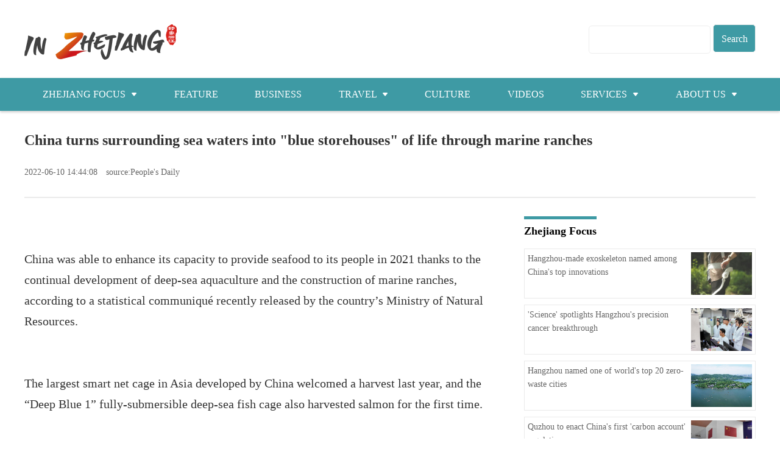

--- FILE ---
content_type: text/html
request_url: http://www.inzhejiang.com/News/202206/t20220610_24357926.shtml
body_size: 7276
content:
<!--2025-10-17 12:13:25--><!DOCTYPE html>
<html lang="zh">
	<head>
		<meta charset="UTF-8" />
		<meta http-equiv="X-UA-Compatible" content="IE=edge" />
		<title>China turns surrounding sea waters into "blue storehouses" of life through marine ranches</title>
		<meta name="keywords" content="" />
		<meta name="description" content="China was able to enhance its capacity to provide seafood to its people." />
		<meta name="viewport" content="width=device-width, initial-scale=1, maximum-scale=1, user-scalable=no" />
		<link rel="stylesheet" href="/material/k1001/css/public.css" />
		<link rel="stylesheet" href="/material/k1001/css/details.css" />
	</head>
	<body>
		<!--2025-10-17 16:53:02--><div class="topbar">
	<div class="box cf">
		<div class="logo">
			<a href="//www.inzhejiang.com.cn/">
				<img src="//www.inzhejiang.com.cn/material/k1001/images/logo.png" alt="ZICC" />
			</a>
		</div>
		<div class="searchBox" style="">
			<a href="javascript:void(0);" class="searchBtnA"><span class="searchIcon sp"></span></a>
			<!--搜索弹出框 begin-->
			<div class="searchPop">
				<form
					action="//so.zjol.com.cn/inzj/"
					id="searchForm"
					name="searchForm"
					method="get"
					target="_blank"
					accept-charset="UTF-8"
					_lpchecked="1"
					class="d-flex"
					role="search"
				>
					<input name="wd" size="10" id="q" type="search" class="wd" aria-label="" placeholder="" autocomplete="off" />
					<input name="Submit" type="submit" class="btn" id="Submit" value="Search" />
					<input name="chnl" type="hidden" id="s" value="19539" />
				</form>
			</div>
			<!--搜索弹出框 end-->
		</div>
	</div>
</div>
<!--【嵌套模板】In Zhejiang:inzhejiangk1001顶部logo和搜索-->
		<!--2025-10-17 12:22:32--><div class="navbar">
	<div class="box cf">
		<!-- 控制menu -->
		<div class="nav-menu">
			<span></span>
			<span></span>
			<span></span>
		</div>

		<!-- 菜单 -->
		<ul class="nav-list">
			<li>
				<a href="//www.inzhejiang.com.cn/News/" target="_blank">
					ZHEJIANG FOCUS
					<div class="carect"></div>
				</a>
				<ul class="menu">
					<li><a href="//www.inzhejiang.com.cn/News/" target="_blank">NEWS</a></li>
					<li><a href="//www.inzhejiang.com.cn/zhejiangToday/" target="_blank">今日浙江</a></li>
				</ul>
			</li>
			<li><a href="//www.inzhejiang.com.cn/ZhejiangFocus/" target="_blank">FEATURE</a></li>
			<li><a href="//www.inzhejiang.com.cn/Business/" target="_blank">BUSINESS</a></li>
			<li>
				<a href="//www.inzhejiang.com.cn/Travel/" target="_blank">
					TRAVEL
					<div class="carect"></div>
				</a>
				<ul class="menu">
					<li><a href="//www.inzhejiang.com.cn/Travel/attractions/" target="_blank">Attractions</a></li>
					<li><a href="//www.inzhejiang.com.cn/Travel/food/" target="_blank">Food</a></li>
					<li><a href="//www.inzhejiang.com.cn/Travel/accomodations/" target="_blank">Accommodations</a></li>
					<li><a href="//www.inzhejiang.com.cn/Travel/shopping/" target="_blank">Shopping</a></li>
				</ul>
			</li>
			<li><a href="//www.inzhejiang.com.cn/Culture/" target="_blank">CULTURE</a></li>
			<li><a href="//www.inzhejiang.com.cn/Multimedia/" target="_blank">VIDEOS</a></li>
			<li>
				<a href="//www.inzhejiang.com.cn/Services/" target="_blank">
					SERVICES
					<div class="carect"></div>
				</a>
				<ul class="menu">
					<li><a href="//www.inzhejiang.com.cn/Services/visas/" target="_blank">Visas</a></li>
					<li><a href="//www.inzhejiang.com.cn/Services/marriage/" target="_blank">Marriage</a></li>
					<li><a href="//www.inzhejiang.com.cn/Services/healthcare/" target="_blank">Healthcare</a></li>
					<li><a href="//www.inzhejiang.com.cn/Services/education/" target="_blank">Education</a></li>
					<li><a href="//www.inzhejiang.com.cn/Services/jobs/" target="_blank">Jobs</a></li>
					<li><a href="//www.inzhejiang.com.cn/Services/traffic/" target="_blank">Traffic</a></li>
					<li><a href="//www.inzhejiang.com.cn/Services/faq/" target="_blank">FAQ</a></li>
				</ul>
			</li>
			<li>
				<a href="//www.inzhejiang.com.cn/About/" target="_blank">
					ABOUT US
					<div class="carect"></div>
				</a>
				<ul class="menu">
					<li><a target="_blank" href="//www.inzhejiang.com.cn/About/overview/">About ZICC</a></li>
					<li><a target="_blank" href="//www.inzhejiang.com.cn/About/cities/">Cities</a></li>
					<li><a target="_blank" href="//www.inzhejiang.com.cn/About/contacts/">Contacts</a></li>
				</ul>
			</li>
		</ul>
	</div>
</div>
<!--【嵌套模板】In Zhejiang:inzhejiangk1001导航-->
		<div class="detailsWrap">
			<div class="box cf">
				<div class="detailsInfo">
					<h2></h2>
					<h1 class="artTitle">China turns surrounding sea waters into "blue storehouses" of life through marine ranches</h1>
					<h3></h3>
					<div class="info">
						<span>2022-06-10  14:44:08</span>
						<span>source:People's Daily</span>
						<span></span>
					</div>
				</div>
				<div class="content cf">
					<div class="left">
						<!--文章内容 start-->
						<div class="artCon">
							<p style="line-height: 2em;"><span style="font-family: &quot;times new roman&quot;; font-size: 20px;"><br></span></p><p style="line-height: 2em;"><span style="font-family: &quot;times new roman&quot;; font-size: 20px;">China was able to enhance its capacity to provide seafood to its people in 2021 thanks to the continual development of deep-sea aquaculture and the construction of marine ranches, according to a statistical communiqué recently released by the country’s Ministry of Natural Resources.</span><br></p><p><br></p><p style="line-height: 2em;"><span style="font-family: &quot;times new roman&quot;; font-size: 20px;">The largest smart net cage in Asia developed by China welcomed a harvest last year, and the “Deep Blue 1” fully-submersible deep-sea fish cage also harvested salmon for the first time.</span></p><p><br></p><p style="line-height: 2em;"><span style="font-family: &quot;times new roman&quot;; font-size: 20px;">Employees are busy working at a state-level marine ranch demonstration zone, where net cages are used for premium fish varieties such as large yellow croakers, in the Xihai’an New Area of Qingdao city, east China’s Shandong Province.</span></p><p><br></p><p style="line-height: 2em;"><span style="font-family: &quot;times new roman&quot;; font-size: 20px;">“We have 280 net cages and only 20 employees at the marine ranch who are responsible for farming 14 million kilograms of fish this year,” said Fan Pengbo, an executive from Luhaifeng Group, the developer of the marine ranch.</span></p><p style="line-height: 2em;"><span style="font-family: &quot;times new roman&quot;; font-size: 20px;"><br></span></p><p style="line-height: 2em;"><span style="font-family: &quot;times new roman&quot;; font-size: 20px;"></span></p><p style="text-align: center; line-height: 2em;"><img src="https://img.inzhejiang.com.cn/News/202510/1912088312105721856_1280px.jpg" width="800px" mediaid="19120691446810992643" /></p><p style="line-height: 2em;"><span style="font-family: &quot;times new roman&quot;; font-size: 20px;"><br></span></p><p style="line-height: 2em;"><span style="font-family: &quot;times new roman&quot;; font-size: 20px;">Marine ranches are created by installing artificial structures that provide spawning grounds and habitats for marine organisms through measures such as releasing fish fry and eco-friendly mariculture in designated sea areas to improve the marine environment and realize the sustainable use of fishery resources, introduced Yang Hongsheng, a researcher from the Institute of Oceanology under the Chinese Academy of Sciences.</span></p><p><br></p><p style="line-height: 2em;"><span style="font-family: &quot;times new roman&quot;; font-size: 20px;">Marine ranching facilities include smart net cages and multifunctional aquaculture platforms, Yang added.</span></p><p><br></p><p style="line-height: 2em;"><span style="font-family: &quot;times new roman&quot;; font-size: 20px;">“The construction of marine ranches is by no means equal to placing artificial reefs and releasing fish fry. Marine ranches aim to provide high-quality, safe and healthy aquatic products while protecting the marine environment and fishery resources,” Yang said.</span></p><p><br></p><p style="line-height: 2em;"><span style="font-family: &quot;times new roman&quot;; font-size: 20px;">China aims to build 200 state-level marine ranch demonstration zones by 2025, according to a plan issued in 2017. The country’s first national standards on marine ranch construction came into effect on June 1 this year.</span></p><p><br></p><p style="line-height: 2em;"><span style="font-family: &quot;times new roman&quot;; font-size: 20px;">At present, China has built 153 state-level marine ranch demonstration zones in the Yellow Sea, the Bohai Sea, the East China Sea and the South China Sea.</span></p><p><br></p><p style="line-height: 2em;"><span style="font-family: &quot;times new roman&quot;; font-size: 20px;">Marine ranches help increase fishermen’s income. A marine ranch called Changjing No. 1, situated near the Daqindao township off the coastal city of Yantai in Shandong Province, has generated much wealth for local fishermen.</span></p><p><br></p><p style="line-height: 2em;"><span style="font-family: &quot;times new roman&quot;; font-size: 20px;">Chen Degang, an executive at the marine ranch, introduced that after the marine ranch’s net cages and aquaculture platforms were put into use, the marine ranch signed contracts with local farmers to purchase fish fry raised by them according to relevant standards, thus realizing win-win results.</span></p><p style="line-height: 2em;"><span style="font-family: &quot;times new roman&quot;; font-size: 20px;">According to Li Chuanqiang, director of the Yantai Municipal Marine Development and Fishery Bureau, marine ranches – which mainly specialize in deep-sea aquaculture – are committed to pursuing win-win cooperation with individual fishermen and driving the development of the fishery industry.</span></p><p><br></p><p style="line-height: 2em;"><span style="font-family: &quot;times new roman&quot;; font-size: 20px;">In Yantai city, some competent marine ranches have guided fishermen to establish cooperatives. So far, there are 300 fishermen’s cooperatives in the city, helping over 20,000 households increase their incomes.</span></p><p><br></p><p style="line-height: 2em;"><span style="font-family: &quot;times new roman&quot;; font-size: 20px;">Besides, marine ranches drive the development of the fishery, leisure, tourism, culture and other sectors. Surveys show that the direct economic benefits generated by a marine ranch hit about 7,000 yuan (about $1,049) per mu (about 0.07 hectares) each year, and each fishing boat can create an additional annual income of 50,000 yuan to 80,000 yuan thanks to leisure activities. Marine ranches have also boosted the development of relevant industries, such as catering, tourism, transport, retailing, handicrafts, and business investment.</span></p><p><br></p><p style="line-height: 2em;"><span style="font-family: &quot;times new roman&quot;; font-size: 20px;">In addition to developing mariculture with a high level of efficiency, marine ranches play an active role in protecting biological resources and improving the ecological environment.</span></p><p><br></p><p style="line-height: 2em;"><span style="font-family: &quot;times new roman&quot;; font-size: 20px;">After the construction and operation of marine ranches in Wudi county, Binzhou city, Shandong Province, the proportion of good quality offshore waters in the county has risen to 88.9 percent, and the number of bird species in the Beikedi island and wetland national nature reserve in the county has increased to 230 from a count of 45 when the reserve was first established.</span></p><p><br></p><p style="line-height: 2em;"><span style="font-family: &quot;times new roman&quot;; font-size: 20px;">The development of marine ranches entails sound marine ecology, while the operation of marine ranches that aim at developing eco-friendly mariculture contributes to the protection of marine ecology, said Zheng Zhenliang, Party chief of Wudi county.</span></p><p><br></p><p><em><span style="font-family: &quot;times new roman&quot;; font-size: 20px;">Editor: Fan Wenwu</span></em></p>
							<div class="news_more_page" style="text-align: center">
								
							</div>
						</div>
						<!--文章内容 end-->
						<div class="tag cf">
							<span id="editor_baidu">
								<b>
									Editor:
									叶珂
								</b>
							</span>
						</div>
					</div>
					<!--2026-01-12 08:25:33--><div class="right">
	<div class="rightTitle"><span>Zhejiang Focus</span></div>
	<ul class="imgslist1">
		
			<li>
				<a href="//www.inzhejiang.com.cn/News/202601/t20260109_31447256.shtml" target="_blank">
					<div class="img">
						<img src="https://img.inzhejiang.com.cn/News/202601/2010508388105064452_1280px.jpg" onerror="this.classList.add('error');" />
					</div>
					<h3>Hangzhou-made exoskeleton named among China&apos;s top innovations</h3>
				</a>
			</li>
		
			<li>
				<a href="//www.inzhejiang.com.cn/News/202601/t20260109_31447255.shtml" target="_blank">
					<div class="img">
						<img src="https://img.inzhejiang.com.cn/News/202601/2010508386813915140_1280px.jpg" onerror="this.classList.add('error');" />
					</div>
					<h3>&apos;Science&apos; spotlights Hangzhou&apos;s precision cancer breakthrough</h3>
				</a>
			</li>
		
			<li>
				<a href="//www.inzhejiang.com.cn/News/202601/t20260109_31445488.shtml" target="_blank">
					<div class="img">
						<img src="https://img.inzhejiang.com.cn/Business/202601/2009782994494861318_1280px.jpg" onerror="this.classList.add('error');" />
					</div>
					<h3>Hangzhou named one of world&apos;s top 20 zero-waste cities</h3>
				</a>
			</li>
		
			<li>
				<a href="//www.inzhejiang.com.cn/News/202601/t20260109_31446123.shtml" target="_blank">
					<div class="img">
						<img src="https://img.inzhejiang.com.cn/Business/202601/2009782994478084098_1280px.jpg" onerror="this.classList.add('error');" />
					</div>
					<h3>Quzhou to enact China&apos;s first &apos;carbon account&apos; regulation</h3>
				</a>
			</li>
		
			<li>
				<a href="//www.inzhejiang.com.cn/News/202601/t20260109_31447259.shtml" target="_blank">
					<div class="img">
						<img src="https://img.inzhejiang.com.cn/News/202601/2009644582454472706_1280px.jpg" onerror="this.classList.add('error');" />
					</div>
					<h3>Children from China, US encounter in music</h3>
				</a>
			</li>
		
	</ul>
	<div class="rightTitle"><span>Videos</span></div>
	<ul class="imgslist2">
		
			<li>
				<a href="//www.inzhejiang.com.cn/Multimedia/202512/t20251217_31403569.shtml" target="_blank">
					<div class="img">
						<img src="https://img.inzhejiang.com.cn/Multimedia/202512/2001214778101248002_1280px.png" onerror="this.classList.add('error');" />
					</div>
					<h3>"Touch Zhejiang·Walk China" Communication Campaign launches in Sichuan</h3>
				</a>
			</li>
		
			<li>
				<a href="//www.inzhejiang.com.cn/Multimedia/202512/t20251217_31403575.shtml" target="_blank">
					<div class="img">
						<img src="https://img.inzhejiang.com.cn/Multimedia/202512/2001214776469663746_1280px.png" onerror="this.classList.add('error');" />
					</div>
					<h3>Sude’s Sichuan panda journey</h3>
				</a>
			</li>
		
			<li>
				<a href="//www.inzhejiang.com.cn/Multimedia/202505/t20250528_31020919.shtml" target="_blank">
					<div class="img">
						<img src="https://img.inzhejiang.com.cn/Multimedia/202510/1927562858082426882_1280px.png" onerror="this.classList.add('error');" />
					</div>
					<h3>Lishui, a highland of green development</h3>
				</a>
			</li>
		
	</ul>
</div>
<!--【嵌套模板】In Zhejiang:inzhejiangk1001文章页右侧栏-->
				</div>
			</div>
		</div>

		<!--2025-10-17 14:48:28--><div class="footbar">
	<div class="top cf">
		<div class="box cf">
			<div class="left">
				<select class="linkSelect" onchange="window.location.href=this.options[this.selectedIndex].value">
					<option value="" selected="selected">LINK</option>
					<option value="http://www.ezhejiang.gov.cn/index.html">中国浙江网</option>
					<option value="http://eng.hangzhou.gov.cn">杭州网</option>
					<option value="https://ningbo.chinadaily.com.cn/">宁波网</option>
					<option value="http://www.ezhejiang.gov.cn/wenzhou/index.html">温州网</option>
					<option value="http://regional.chinadaily.com.cn/huzhou/">湖州网</option>
					<option value="http://www.jiaxing.gov.cn/col/col1591117/index.html">嘉兴网</option>
					<option value="http://www.ezhejiang.gov.cn/shaoxing/">绍兴网</option>
					<option value="http://english.jinhua.gov.cn">金华网</option>
					<option value="http://quzhou.chinadaily.com.cn/">衢州网</option>
					<option value="http://zhoushan.chinadaily.com.cn/">舟山网</option>
					<option value="http://en.zjtz.gov.cn">台州网</option>
					<option value="http://zhejiang.chinadaily.com.cn/lishui/index.html">丽水网</option>
					<option value="http://www.nzmessengers.co.nz/">新西兰信报</option>
					<option value="http://www.redmaplenews.com/">红枫林新闻网</option>
					<option value="http://www.africantimes2005.com/">非洲时报</option>
				</select>
				<div class="followUsBox">
					<h3>Follow us</h3>
					<ul class="followUs cf">
						<li>
							<a href="https://www.facebook.com/inzhejiangchina/" target="_blank">
								<img src="//www.inzhejiang.com.cn/material/k1001/images/facebook.png" alt="facebook" />
							</a>
						</li>
						<li>
							<a href="https://www.instagram.com/inzhejiang/" target="_blank">
								<img src="//www.inzhejiang.com.cn/material/k1001/images/instagram.png" alt="instagram" />
							</a>
						</li>
						<li>
							<a href="https://twitter.com/InZhejiang" target="_blank">
								<img src="//www.inzhejiang.com.cn/material/k1001/images/twitter.png" alt="twitter" />
							</a>
						</li>
						<li>
							<a href="https://youtube.com/@inzhejiang" target="_blank">
								<img src="//www.inzhejiang.com.cn/material/k1001/images/youtube.png" alt="youtube" />
							</a>
						</li>
						<li>
							<a href="https://www.tiktok.com/@inzhejiang" target="_blank">
								<img src="//www.inzhejiang.com.cn/material/k1001/images/tiktok.png" alt="tiktok" />
							</a>
						</li>
					</ul>
				</div>
				<div class="chaoxinwenQRBox">
					<h3>Download our app for more news</h3>
					<div class="qr"><img src="//www.inzhejiang.com.cn/material/k1001/images/chaoxinwenQR.jpg" alt="chaoxinwenQR" /></div>
				</div>
			</div>
			<div class="right">
				<ul class="links links1">
					<li><a href="//inzhejiang.com/" target="_blank">HOME</a></li>
					<li><a href="//www.inzhejiang.com.cn/Travel/" target="_blank">TRAVEL</a></li>
					<li><a href="//www.inzhejiang.com.cn/Travel/attractions/" target="_blank">Attractions</a></li>
					<li><a href="//www.inzhejiang.com.cn/Travel/food/" target="_blank">Food</a></li>
					<li><a href="//www.inzhejiang.com.cn/Travel/accomodations/" target="_blank">Accommodations</a></li>
					<li><a href="//www.inzhejiang.com.cn/Travel/shopping/" target="_blank">Shopping</a></li>
				</ul>
				<ul class="links links2">
					<li><a href="//www.inzhejiang.com.cn/News/" target="_blank">ZHEJIANG FOCUS</a></li>
					<li><a href="//www.inzhejiang.com.cn/Culture/" target="_blank">CULTURE</a></li>
					<li><a href="//www.inzhejiang.com.cn/Culture/history/" target="_blank">History</a></li>
					<li><a href="//www.inzhejiang.com.cn/Culture/art/" target="_blank">Art&Design</a></li>
					<li><a href="//www.inzhejiang.com.cn/Culture/folk/" target="_blank">Folk customs</a></li>
				</ul>
				<ul class="links links3">
					<li><a href="//www.inzhejiang.com.cn/ZhejiangFocus/" target="_blank">FEATURE</a></li>
					<li><a href="//www.inzhejiang.com.cn/Multimedia/" target="_blank">VIDEOS</a></li>
				</ul>
				<ul class="links links4">
					<li><a href="//www.inzhejiang.com.cn/Business/" target="_blank">BUSINESS</a></li>
					<li><a href="//www.inzhejiang.com.cn/Services/" target="_blank">SERVICES</a></li>
					<li><a href="//www.inzhejiang.com.cn/Services/visas/" target="_blank">Visas</a></li>
					<li><a href="//www.inzhejiang.com.cn/Services/marriage/" target="_blank">Marriage</a></li>
					<li><a href="//www.inzhejiang.com.cn/Services/healthcare/" target="_blank">Healthcare</a></li>
					<li><a href="//www.inzhejiang.com.cn/Services/education/" target="_blank">Education</a></li>
					<li><a href="//www.inzhejiang.com.cn/Services/jobs/" target="_blank">Jobs</a></li>
					<li><a href="//www.inzhejiang.com.cn/Services/traffic/" target="_blank">Traffic</a></li>
					<li><a href="//www.inzhejiang.com.cn/Services/faq/" target="_blank">FAQ</a></li>
				</ul>
				<ul class="links links5">
					<li><a href="javascript:void(0);"></a></li>
					<li><a href="//www.inzhejiang.com.cn/About/" target="_blank">ABOUT US</a></li>
					<li><a target="_blank" href="//www.inzhejiang.com.cn/About/overview/">About ZICC</a></li>
					<li><a target="_blank" href="//www.inzhejiang.com.cn/About/cities/">Cities</a></li>
					<li><a target="_blank" href="//www.inzhejiang.com.cn/About/contacts/">Contacts</a></li>
				</ul>
			</div>
		</div>
	</div>
	<div class="bottom cf">
		<div class="box cf">
			<div class="line line2 cf">
				<div class="email">
					<svg
						t="1683618837519"
						class="icon"
						viewBox="0 0 1024 1024"
						version="1.1"
						xmlns="http://www.w3.org/2000/svg"
						p-id="2391"
						width="24"
						height="24"
					>
						<path
							d="M874.666667 181.333333H149.333333c-40.533333 0-74.666667 34.133333-74.666666 74.666667v512c0 40.533333 34.133333 74.666667 74.666666 74.666667h725.333334c40.533333 0 74.666667-34.133333 74.666666-74.666667V256c0-40.533333-34.133333-74.666667-74.666666-74.666667z m-725.333334 64h725.333334c6.4 0 10.666667 4.266667 10.666666 10.666667v25.6L512 516.266667l-373.333333-234.666667V256c0-6.4 4.266667-10.666667 10.666666-10.666667z m725.333334 533.333334H149.333333c-6.4 0-10.666667-4.266667-10.666666-10.666667V356.266667l356.266666 224c4.266667 4.266667 10.666667 4.266667 17.066667 4.266666s12.8-2.133333 17.066667-4.266666l356.266666-224V768c0 6.4-4.266667 10.666667-10.666666 10.666667z"
							fill="#666666"
							p-id="2392"
						></path>
					</svg>
					投诉邮箱：<a href="mailto:guoziguoqi@8531.cn">zicc8531@163.com</a>
				</div>
				<div class="tell">
					<svg
						t="1683618889335"
						class="icon"
						viewBox="0 0 1024 1024"
						version="1.1"
						xmlns="http://www.w3.org/2000/svg"
						p-id="3584"
						width="24"
						height="24"
					>
						<path
							d="M762 564c-68.5 0-130.5 34.5-166.6 91.4-118-14.9-211.2-110.8-222.7-229.3C427 389.5 460 328.5 460 262c0-109.2-88.9-198-198-198-109.2 0-198 88.8-198 198 0 369.3 389.6 698 696.8 698h1.3c109.1-0.3 197.9-89.1 197.9-198 0-109.1-88.8-198-198-198z m-0.1 332h-1.1C485.9 896 128 586.8 128 262c0-72.1 61.9-134 134-134s134 61.9 134 134c0 48.9-22.2 95.3-65.6 117.9l-20.5 11.6 0.5 16.9c3.7 169.3 131.1 306 300.2 313.8h21.1l7.7-17c22-45.6 72.1-77.2 122.6-77.2 72.1 0 134 61.9 134 134 0 71.9-61.9 133.8-134.1 134z"
							p-id="3585"
							fill="#666666"
						></path>
					</svg>
					联系电话：<a href="tel:0571-85311451">0571-85311959</a>
				</div>
			</div>
			<div class="icp">
				<a href="https://beian.miit.gov.cn/#/Integrated/index" target="_blank">浙ICP备20028327号-4</a>
				<a target="_blank" href="http://www.beian.gov.cn/portal/registerSystemInfo?recordcode=33010502011796">
					<img src="//www.inzhejiang.com.cn/material/k1001/images/record.png" />
					浙公网安备33010502011796号
				</a>
			</div>
			<div class="bottomlogo"></div>
		</div>
	</div>
</div>

<script>
	;(function (para) {
		var w = window,
			n = para.name
		w['GetuiData'] = n
		w[n] =
			w[n] ||
			function (a) {
				return function () {
					;(w[n]._q = w[n]._q || []).push([a, arguments])
				}
			}
		var ifs = ['init', 'track', 'autoTrack']
		for (var i = 0; i < ifs.length; i++) {
			w[n][ifs[i]] = w[n].call(null, ifs[i])
		}
		var s = document.createElement('script')
		s.type = 'text/javascript'
		s.async = true
		s.src = para.sdk_url
		var x = document.getElementsByTagName('script')[0]
		w[n].customPara = para
		x.parentNode.insertBefore(s, x)
	})({
		sdk_url: 'https://cdn-getuigw.getui.com/iopsdk/getuidata.min.js',
		name: 'GetuiDataSDK',
		appId: 'D9cH5WHykp8IzZKbxlkMT9',
		server_url: '',
		show_log: true,
	})
	GetuiDataSDK.autoTrack()

	GetuiDataSDK.track('viewChannelInfo', {
		NewsEditionName: 'In Zhejiang',
		NewsEditionNumber: 'D9cH5WHykp8IzZKbxlkMT9',
	})
</script>
<!--【嵌套模板】In Zhejiang:inzhejiangk1001底部-->
		<script type="text/javascript" src="//static.zjol.com.cn/material/public/js/jquery-1.12.4.min.js"></script>
		<script type="text/javascript" src="//static.zjol.com.cn/material/public/js/holder.min.js"></script>
		<script type="text/javascript" src="/material/k1001/js/public.min.js"></script>
		<!--2025-07-16 10:50:31--><div></div><!--【嵌套模板】In Zhejiang:文章页的嵌套保留-->
		
		<div style="display: none"><img src="https://img.inzhejiang.com.cn/News/202510/1912088312105721858_1280px.jpg" id="shareCardImage" /></div>

		<script>
		    GetuiDataSDK.track('newsInfoPv', {
				NewsArticleID: '24357926',
				NewsArticleTitle: "China turns surrounding sea waters into "blue storehouses" of life through marine ranches",
				NewsEditionNumber: '19560',
				NewsEditionName: "ZHEJIANG FOCUS",
				NewsArticleType: '1',
				NewsArticleSource: "People's Daily",
				NewsArticleAuthor: "",
				NewsArticlePubtime: '2022-06-10 14:44:08',
			})
		</script>
		<!--2025-06-12 14:29:22--><script type="text/javascript" src="//res.wx.qq.com/open/js/jweixin-1.6.0.js"></script>
<script type="text/javascript" src="//static.zjol.com.cn/material/public/js/WeixinAPI.min.js"></script>
<div style="display: none">
	<img class="OutLInePics" src="//www.zjol.com.cn/siteres/material/images/inzhejiangv2.jpg" alt="分享缩略图" />
</div>
<!--【嵌套模板】In Zhejiang:inzhejiangk1001微信分享-->
	</body>
</html>


--- FILE ---
content_type: text/css
request_url: http://www.inzhejiang.com/material/k1001/css/public.css
body_size: 2732
content:
*{margin:0 auto;padding:0;outline:none}body{font-family:'Microsoft Yahei','微软雅黑','Tahoma','SimSun';font-size:14px;line-height:26px;color:#333;min-width:300px;_background-image:url(about:blank);_background-attachment:fixed}a{color:#333;text-decoration:none;transition:color .7s}a:hover{color:#ff7d00;transition:color .7s}ul{list-style:none}img{border:none;display:block}h1,h2,h3,h4,h5,h6{font-weight:400}.fl{float:left;_display:inline}.fr{float:right;_display:inline}.cf:after{content:'.';display:block;height:0;clear:both;visibility:hidden}.cf{*zoom:1}.imgDef a:hover img{opacity:.8;filter:alpha(opacity=80);transition:opacity .7}input{font-family:'Microsoft Yahei','微软雅黑','Tahoma','SimSun'}.imgHide{display:block;width:100%;height:100%;overflow:hidden}.imgHide img{width:100%;height:100%}.enlarge a img{transition:transform .5s;-moz-transition:-moz-transform .5s;-webkit-transition:-webkit-transform .5s;-o-transition:-o-transform .5s}.enlarge a:hover img,.enlarge.a:hover img{transform:scale(1.05);-ms-transform:scale(1.05);-moz-transform:scale(1.05);-webkit-transform:scale(1.05);-o-transform:scale(1.05)}img.error{display:inline-block;transform:scale(1);content:'';color:transparent}img.error::before{z-index:1;content:'';position:absolute;left:0;top:0;width:100%;height:100%;background:#fff url('[data-uri]') repeat}.fl{float:left;_display:inline}.fr{float:right;_display:inline}.cf{*zoom:1}.cf:after{content:'.';display:block;height:0;clear:both;visibility:hidden}.clear{height:0;line-height:0;font-size:0;clear:both;overflow:hidden}@media screen and (min-width:320px){html{font-size:16px}}@media screen and (min-width:360px){html{font-size:18px}}@media screen and (min-width:375px){html{font-size:18.75px}}@media screen and (min-width:384px){html{font-size:19.2px}}@media screen and (min-width:412px){html{font-size:20.6px}}@media screen and (min-width:414px){html{font-size:20.7px}}@media screen and (min-width:480px){html{font-size:24px}}@media screen and (min-width:568px){html{font-size:28.4px}}@media screen and (min-width:600px){html{font-size:30px}}@media screen and (min-width:640px){html{font-size:32px}}@media screen and (min-width:667px){html{font-size:33.35px}}@media screen and (min-width:732px){html{font-size:36.6px}}@media screen and (min-width:736px){html{font-size:36.8px}}body{font-family:'Times New Roman',Times,serif}.box{width:1200px}.img{overflow:hidden}.img:hover img{transition:all .2s;transform:scale(1.1)}img.error::before{background:#3e9aa4 url('[data-uri]') repeat}.topbar{padding-top:40px;margin-bottom:30px}.topbar .logo{width:250px;float:left}.topbar .logo img{width:100%;height:auto}.topbar .searchBox{width:300px;height:46px;line-height:46px;float:right}.topbar .searchBox .searchPop{text-align:right}.topbar .searchBox .searchPop .wd{width:200px;font-size:14px;height:46px;line-height:46px;border:1px solid #eee;border-radius:5px;padding:0 10px}.topbar .searchBox .searchPop .btn{width:70px;color:#fff;height:46px;line-height:46px;font-size:16px;background-color:#3e9aa4;border-radius:5px;border:1px solid #eee}.navbar{width:100%;margin-bottom:30px;-webkit-box-sizing:border-box;box-sizing:border-box;-webkit-box-shadow:0 2px 4px #ccc;box-shadow:0 2px 4px #ccc;padding:10px 0;background-color:#3e9aa4}.navbar ::-webkit-scrollbar{display:none}.navbar .nav-list{-webkit-box-sizing:border-box;box-sizing:border-box;display:flex;z-index:9999}.navbar .nav-list>li{position:relative;list-style:none;float:left;text-align:center}.navbar .nav-list>li a{color:#fff;display:inline-block;line-height:32px;padding:1px 15px;margin:0 10px;font-size:16px;border-radius:5px;text-decoration:none}.navbar .nav-list>li .menu{min-width:100%;background-color:#fff;background-color:rgba(255,255,255,0.9);-webkit-box-shadow:0 2px 10px #3e9aa4;box-shadow:0 2px 10px #3e9aa4;position:absolute;border-radius:5px;white-space:nowrap;left:0;height:0;overflow:hidden;-webkit-transition:.2s;transition:.2s;z-index:9999}.navbar .nav-list>li .menu li{padding:5px 10px}.navbar .nav-list>li .menu li a{display:-webkit-box;display:-ms-flexbox;display:flex;margin:0;color:#666}.navbar .nav-list>li .menu li a:hover{color:#3e9aa4}.navbar .nav-list>li:hover .menu{height:auto}.navbar .nav-menu{display:none;z-index:999;cursor:pointer}.navbar .carect{position:relative;width:0;height:0;margin-left:5px;margin-bottom:2px;border-top:6px solid;border-left:5px solid transparent;border-right:5px solid transparent;border-radius:10px;display:inline-block}.footbar{background-color:#f5f5f5;border-top:1px solid #d9d9d9}.footbar .top{border-bottom:1px solid #d9d9d9;margin-bottom:30px}.footbar .top .left{width:350px;height:400px;padding-top:50px;border-right:1px solid #d9d9d9;float:left}.footbar .top .left .linkSelect{width:250px;height:34px;padding:6px 12px;font-size:14px;line-height:24px;color:#555;margin-bottom:20px;background-color:#fff;background-image:none;border:1px solid #ccc;border-radius:4px;-webkit-box-shadow:inset 0 1px 1px rgba(0,0,0,0.075);box-shadow:inset 0 1px 1px rgba(0,0,0,0.075);-webkit-transition:border-color ease-in-out .15s,-webkit-box-shadow ease-in-out .15s;-o-transition:border-color ease-in-out .15s,box-shadow ease-in-out .15s;transition:border-color ease-in-out .15s,box-shadow ease-in-out .15s}.footbar .top .left .followUsBox{margin-bottom:20px}.footbar .top .left .followUsBox h3{line-height:24px;font-size:14px;margin-bottom:10px}.footbar .top .left .followUsBox .followUs li{width:40px;height:40px;float:left}.footbar .top .left .followUsBox .followUs li img{width:100%;height:100%}.footbar .top .left .chaoxinwenQRBox h3{line-height:24px;font-size:14px;margin-bottom:10px}.footbar .top .left .chaoxinwenQRBox .qr{width:140px;height:140px;margin-left:0}.footbar .top .left .chaoxinwenQRBox .qr img{width:100%;height:100%}.footbar .top .right{width:700px;padding-top:50px;float:right}.footbar .top .right .links{width:15%;margin-left:5%;float:left}.footbar .top .right .links li{line-height:40px;font-size:14px}.footbar .top .right .links li a{color:#666;-webkit-tap-highlight-color:rgba(0,0,0,0) !important;text-decoration:none;outline:none}.footbar .top .right .links li:first-child,.footbar .top .right .links li:nth-child(2){font-weight:bold}.footbar .bottom{padding-bottom:50px}.footbar .bottom .bottomlogo{width:100%;height:60px;background-image:url(../images/logo.png);background-position:50% 50%;background-repeat:no-repeat}.footbar .bottom .line{width:420px;line-height:26px;font-size:14px;text-align:center;margin-bottom:10px}.footbar .bottom .line a{color:#666}.footbar .bottom .line.line1{font-weight:bold}.footbar .bottom .line.line2{position:relative;line-height:26px;font-size:14px;vertical-align:baseline}.footbar .bottom .line.line2 svg{position:relative;top:6px;margin-right:5px;color:#b7130a}.footbar .bottom .line.line2 .email{float:left;color:#666}.footbar .bottom .line.line2 .email:hover svg{animation:tada ease-in-out 1s}.footbar .bottom .line.line2 .tell{float:right;color:#666}.footbar .bottom .line.line2 .tell:hover svg{animation:tada ease-in-out 1s}.footbar .bottom .icp{text-align:center;margin-bottom:20px}.footbar .bottom .icp a{color:#666;margin:0 10px}.footbar .bottom .icp a img{display:inline}@media (max-width:1154px){.box{width:980px}.navbar{min-width:980px}.navbar .nav-list>li a{font-size:14px;margin:0 6px}.navbar .nav-list>li .menu li{padding:5px 10px}.footbar{min-width:980px;background-color:#f5f5f5}.footbar .top .left{width:335px;padding-left:20px}.footbar .top .left .linkSelect{width:250px}.footbar .top .right{padding-right:20px;width:580px}}@media (max-width:599px){.box{width:18.75rem}.topbar{height:auto;margin-bottom:.625rem}.topbar .logo{width:6.25rem;height:2.25rem;line-height:2.25rem}.topbar .searchBox{width:12.5rem;height:2.25rem;line-height:2.25rem}.topbar .searchBox .searchPop .wd{width:5rem;font-size:.875rem;height:1.5rem;line-height:1.5rem;padding:0 .625rem}.topbar .searchBox .searchPop .btn{width:3.75rem;color:#fff;height:1.625rem;line-height:1.625rem;font-size:.875rem}.navbar{min-width:auto}.navbar .nav-list{display:block;position:fixed;height:100%;top:0;padding-top:20%;width:100%;background:#fff;left:-120%;padding-left:1.25rem;padding-bottom:3.125rem;-webkit-transition:.2s;transition:.2s;z-index:9999}.navbar .nav-list>li{width:100%;margin:0;overflow:hidden;text-align:left;margin-bottom:.625rem}.navbar .nav-list>li a{width:100%;color:#666;border-radius:0;line-height:1.625rem;font-size:1rem;margin:0}.navbar .nav-list>li a .carect{display:none}.navbar .nav-list>li .menu{height:auto;position:relative;box-shadow:none}.navbar .nav-list>li .menu li{position:relative;text-indent:20px;line-height:16px;padding:0}.navbar .nav-list>li .menu li::after{content:'';position:absolute;left:15px;top:50%;width:6px;height:6px;margin-top:-3px;border-radius:50%;background-color:#333}.navbar .nav-list>li .menu li a{color:#666;font-size:.75rem}.navbar .nav-menu{display:block;float:right;padding:.3125rem .3125rem;position:relative;border:1px solid #fff;border-radius:.3125rem}.navbar .nav-menu span{height:2px;width:25px;display:block;background:#fff;border-radius:10px}.navbar .nav-menu span+span{margin-top:6px}.navbar .open{left:0%;overflow:auto;box-shadow:2px 0 8px #ccc}.navbar .open::after{content:' X ';position:fixed;top:.625rem;right:.625rem;line-height:2.5rem;font-size:1.25rem;font-weight:bold;color:#333}.footbar{min-width:100%;background-color:#f5f5f5;padding:1.25rem 0}.footbar .top .left{width:100%;height:auto;border:none;float:none;margin-bottom:1.25rem;padding-left:0}.footbar .top .left .linkSelect{display:block;width:70%;height:2.125rem;padding:0 .625rem;font-size:1rem;line-height:1.5rem;margin-bottom:1.25rem}.footbar .top .left .followUsBox{text-align:center;margin-bottom:1.25rem}.footbar .top .left .followUsBox h3{line-height:1.5rem;font-size:.875rem;margin-bottom:.625rem}.footbar .top .left .followUsBox .followUs{width:9.375rem}.footbar .top .left .followUsBox .followUs li{width:1.875rem;height:1.875rem}.footbar .top .left .chaoxinwenQRBox{text-align:center}.footbar .top .left .chaoxinwenQRBox h3{line-height:24px;font-size:14px;margin-bottom:10px}.footbar .top .left .chaoxinwenQRBox .qr{width:6.25rem;height:6.25rem;margin-left:auto}.footbar .top .right{display:none}.footbar .bottom{padding-bottom:1.25rem}.footbar .bottom .bottomlogo{height:3.75rem;background-size:50% auto}.footbar .bottom .line{width:100%;line-height:2rem;text-align:center;margin-bottom:1.25rem;padding-bottom:1.25rem;border-bottom:1px dashed #ddd}.footbar .bottom .line.line2 svg{top:.375rem;margin-right:.3125rem}.footbar .bottom .line.line2 .email{float:none}.footbar .bottom .line.line2 .email:hover svg{animation:none}.footbar .bottom .line.line2 .tell{float:none}.footbar .bottom .line.line2 .tell:hover svg{animation:none}.footbar .bottom .icp{text-align:center;margin-bottom:1.25rem;padding-bottom:1.25rem;border-bottom:1px dashed #ddd}.footbar .bottom .icp a{display:block;color:#666;margin:0 .625rem}.footbar .bottom .icp a img{display:inline}}

--- FILE ---
content_type: text/css
request_url: http://www.inzhejiang.com/material/k1001/css/details.css
body_size: 1602
content:
.detailsWrap{width:1200px;margin-bottom:20px}.detailsWrap .detailsInfo{border-bottom:2px solid #eaeaea;margin-bottom:30px}.detailsWrap .detailsInfo .crumb{font-size:14px;line-height:20px;color:#666666 !important;margin-bottom:20px}.detailsWrap .detailsInfo .crumb a{color:#666666 !important;margin-left:5px;margin-right:5px}.detailsWrap .detailsInfo .crumb a:first-child{margin-left:0}.detailsWrap .detailsInfo h2,.detailsWrap .detailsInfo h3{line-height:20px;font-size:16px;text-align:left}.detailsWrap .detailsInfo h2{margin-bottom:10px}.detailsWrap .detailsInfo h3{margin-bottom:25px}.detailsWrap .detailsInfo .artTitle{line-height:36px;font-size:24px;font-weight:bold;margin-bottom:10px}.detailsWrap .detailsInfo .info{height:20px;line-height:20px;font-size:14px;color:#666;margin-bottom:30px}.detailsWrap .detailsInfo .info span{margin-right:10px}.detailsWrap .content{margin-bottom:50px}.detailsWrap .content .left{width:780px;float:left}.detailsWrap .content .left .artCon iframe,.detailsWrap .content .left .artCon video{max-width:780px;max-height:435px;width:780px;height:435px}.detailsWrap .content .left .artCon iframe.vertical-video,.detailsWrap .content .left .artCon video.vertical-video{width:460px !important;height:815px !important;max-width:18.75rem;max-height:32.5rem}.detailsWrap .content .left .artCon p{overflow:hidden;font-size:16px;line-height:28px;margin-bottom:20px;word-wrap:break-word}.detailsWrap .content .left .artCon img{max-width:780px;height:auto;cursor:pointer}.detailsWrap .content .left .artCon .imagenote,.detailsWrap .content .left .artCon span[type='imagenote']{text-align:center;margin-bottom:20px}.detailsWrap .content .left .artSpecial{font-size:16px;height:28px;line-height:28px;margin-bottom:45px}.detailsWrap .content .left .tag{height:20px;line-height:20px;padding-bottom:14px;margin-bottom:80px;font-size:14px;color:#3e9aa4}.detailsWrap .content .left .tag b{height:20px;line-height:20px;font-weight:400}.detailsWrap .content .right{width:380px;float:right}.detailsWrap .content .right .rightTitle{line-height:38px;font-size:18px;font-weight:bold;color:#000;margin-bottom:10px}.detailsWrap .content .right .rightTitle span{display:inline-block;line-height:38px;border-top:5px solid #3e9aa4}.detailsWrap .content .right .imgslist1{margin-bottom:30px}.detailsWrap .content .right .imgslist1 li{border:1px solid #eaeaea;padding:5px;margin-bottom:10px}.detailsWrap .content .right .imgslist1 li:after{content:'.';display:block;height:0;clear:both;visibility:hidden}.detailsWrap .content .right .imgslist1 li .img{width:100px;height:70px;float:right}.detailsWrap .content .right .imgslist1 li .img img{width:100% !important;height:100% !important}.detailsWrap .content .right .imgslist1 li h3{width:260px;line-height:22px;font-size:14px;color:#666;float:left;overflow:hidden;text-overflow:ellipsis;display:-webkit-box;-webkit-box-orient:vertical;-webkit-line-clamp:3;line-clamp:3}.detailsWrap .content .right .imgslist2 li{margin-bottom:20px}.detailsWrap .content .right .imgslist2 li:after{content:'.';display:block;height:0;clear:both;visibility:hidden}.detailsWrap .content .right .imgslist2 li .img{width:135px;height:90px;float:left}.detailsWrap .content .right .imgslist2 li .img img{width:100% !important;height:100% !important}.detailsWrap .content .right .imgslist2 li h3{width:220px;line-height:22px;font-size:14px;color:#666;float:right;overflow:hidden;text-overflow:ellipsis;display:-webkit-box;-webkit-box-orient:vertical;-webkit-line-clamp:4;line-clamp:4}.listWrap{padding-bottom:50px}.listWrap .listTitle{line-height:58px;font-size:38px;font-weight:bold;text-align:center;color:#3e9aa4;padding-top:30px;margin-bottom:20px}.listWrap .listTitle a{color:#3e9aa4}.listWrap .crumb{font-size:14px;line-height:20px;color:#666666 !important;margin-bottom:20px}.listWrap .crumb a{color:#666666 !important;margin-left:5px;margin-right:5px}.listWrap .crumb a:first-child{margin-left:0}.listWrap .imgslist{width:1200px;margin-bottom:30px}.listWrap .imgslist li{width:360px;margin:20px;min-height:310px;float:left}.listWrap .imgslist li .img{width:360px;height:210px;margin-bottom:10px}.listWrap .imgslist li .img img{width:100% !important;height:100% !important}.listWrap .imgslist li h3{font-size:16px;line-height:24px;font-weight:bold;color:#333;margin-bottom:10px;overflow:hidden;text-overflow:ellipsis;display:-webkit-box;-webkit-box-orient:vertical;-webkit-line-clamp:2;line-clamp:2}.listWrap .imgslist li .time{font-size:12px;color:#666}.listWrap .nextpage{text-align:center;margin-bottom:100px}.listWrap .nextpage a{display:inline-block;height:26px;line-height:26px;font-size:16px;margin:0 5px;overflow:hidden}.listWrap .nextpage a.active{font-weight:bold}.listWrap .nextpage a.first{width:20px}.listWrap .nextpage a.first::before{content:'|<<  ';font-size:14px}.listWrap .nextpage a.pre{width:70px}.listWrap .nextpage a.pre::before{content:'Previous  '}.listWrap .nextpage a.next{width:40px}.listWrap .nextpage a.next::before{content:'Next  '}.listWrap .nextpage a.last{width:20px}.listWrap .nextpage a.last::before{content:'>>|  ';font-size:14px}@media (max-width:1154px){.detailsWrap{width:980px}.detailsWrap .content .left{width:640px}.detailsWrap .content .left .artCon iframe,.detailsWrap .content .left .artCon video{max-width:640px;max-height:355px;width:640px;height:355px}.detailsWrap .content .left .artCon img{max-width:640px}.detailsWrap .content .right{width:310px}.detailsWrap .content .right .imgslist1{margin-bottom:30px}.detailsWrap .content .right .imgslist1 li{border:1px solid #eaeaea;padding:5px;margin-bottom:10px}.detailsWrap .content .right .imgslist1 li:after{content:'.';display:block;height:0;clear:both;visibility:hidden}.detailsWrap .content .right .imgslist1 li .img{width:100px;height:70px;float:right}.detailsWrap .content .right .imgslist1 li .img img{width:100% !important;height:100% !important}.detailsWrap .content .right .imgslist1 li h3{width:180px}.detailsWrap .content .right .imgslist2 li h3{width:160px}.listWrap .listTitle{line-height:58px;font-size:32px;font-weight:bold;text-align:center;color:#3e9aa4;padding-top:30px;margin-bottom:20px}.listWrap .listTitle a{color:#3e9aa4}.listWrap .imgslist{width:980px}.listWrap .imgslist li{width:300px;min-height:280px;margin:10px}.listWrap .imgslist li .img{width:300px;height:175px}.listWrap .imgslist li h3{font-size:14px}.listWrap .nextpage{margin-bottom:80px}.listWrap .nextpage a{line-height:24px;font-size:14px}}@media (max-width:599px){.detailsWrap{width:100%}.detailsWrap .detailsInfo .crumb{font-size:.875rem;line-height:1.25rem;margin-bottom:1.25rem}.detailsWrap .detailsInfo .crumb a{margin-left:.3125rem;margin-right:.3125rem}.detailsWrap .detailsInfo h2,.detailsWrap .detailsInfo h3{line-height:1.5rem;font-size:.875rem}.detailsWrap .detailsInfo .artTitle{line-height:1.625rem;font-size:1rem;margin-bottom:.625rem}.detailsWrap .detailsInfo .info{height:1.25rem;line-height:1.25rem;font-size:.75rem;color:#666;margin-bottom:1.875rem}.detailsWrap .detailsInfo .info span{margin-right:.625rem}.detailsWrap .content{margin-bottom:3.125rem}.detailsWrap .content .left{width:100%;float:none}.detailsWrap .content .left .artCon iframe,.detailsWrap .content .left .artCon video{max-width:18.75rem;max-height:10.625rem;width:100% !important}.detailsWrap .content .left .artCon iframe.horizontal-video,.detailsWrap .content .left .artCon video.horizontal-video{width:18.75rem;height:10.625rem}.detailsWrap .content .left .artCon iframe.vertical-video,.detailsWrap .content .left .artCon video.vertical-video{width:18.75rem;height:32.5rem;max-width:18.75rem;max-height:32.5rem}.detailsWrap .content .left .artCon p{font-size:.875rem;line-height:1.5rem;margin-bottom:1.25rem}.detailsWrap .content .left .artCon img{height:auto !important;max-width:18.75rem;margin-bottom:1.25rem}.detailsWrap .content .left .artSpecial{font-size:.875rem;height:1.5rem;line-height:1.5rem;margin-bottom:1.875rem}.detailsWrap .content .left .tag{height:1.25rem;line-height:1.25rem;padding-bottom:.875rem;margin-bottom:3.125rem;font-size:.875rem}.detailsWrap .content .left .tag b{height:1.25rem;line-height:1.25rem}.detailsWrap .content .right{width:100%;float:none}.detailsWrap .content .right .rightTitle{line-height:1.75rem;font-size:1rem;margin-bottom:.625rem}.detailsWrap .content .right .rightTitle span{line-height:1.75rem}.detailsWrap .content .right .imgslist1{margin-bottom:1.875rem}.detailsWrap .content .right .imgslist1 li{padding:.3125rem;margin-bottom:.625rem}.detailsWrap .content .right .imgslist1 li .img{width:6.25rem;height:4.375rem;float:right}.detailsWrap .content .right .imgslist1 li h3{width:11.25rem;line-height:1.375rem;font-size:.75rem}.detailsWrap .content .right .imgslist2 li{margin-bottom:.625rem}.detailsWrap .content .right .imgslist2 li .img{width:8.4375rem;height:5.625rem}.detailsWrap .content .right .imgslist2 li h3{width:9.6875rem;line-height:1.375rem;font-size:.75rem}.listWrap .listTitle{line-height:1.875rem;font-size:1.25rem;color:#3e9aa4;padding-top:.625rem;margin-bottom:1.25rem}.listWrap .crumb{font-size:.875rem;line-height:1.25rem;margin-bottom:1.25rem}.listWrap .crumb a{margin-left:.3125rem;margin-right:.3125rem}.listWrap .imgslist{width:19.375rem;margin-bottom:1.25rem}.listWrap .imgslist li{width:18.75rem;margin:0;margin-bottom:1.25rem;float:none}.listWrap .imgslist li .img{width:18.75rem;height:10.9375rem;margin-bottom:10px}.listWrap .imgslist li h3{font-size:.875rem;line-height:1.25rem;margin-bottom:.625rem;-webkit-line-clamp:initial;line-clamp:initial}.listWrap .imgslist li .time{font-size:.75rem;color:#666}}

--- FILE ---
content_type: application/javascript
request_url: https://cdn-getuigw.getui.com/iopsdk/getuidata.min.js
body_size: 28474
content:
!function(e,t){"object"==typeof exports&&"undefined"!=typeof module?module.exports=t(require("core-js/modules/es6.object.assign"),require("core-js/modules/es6.regexp.replace"),require("core-js/modules/es6.regexp.to-string"),require("core-js/modules/es6.object.to-string"),require("core-js/modules/es7.object.get-own-property-descriptors"),require("core-js/modules/es6.symbol"),require("core-js/modules/web.dom.iterable"),require("core-js/modules/es6.array.iterator"),require("core-js/modules/es6.object.keys"),require("core-js/modules/es6.regexp.split"),require("core-js/modules/es6.function.name"),require("core-js/modules/es6.number.constructor"),require("core-js/modules/es6.regexp.match")):"function"==typeof define&&define.amd?define(["core-js/modules/es6.object.assign","core-js/modules/es6.regexp.replace","core-js/modules/es6.regexp.to-string","core-js/modules/es6.object.to-string","core-js/modules/es7.object.get-own-property-descriptors","core-js/modules/es6.symbol","core-js/modules/web.dom.iterable","core-js/modules/es6.array.iterator","core-js/modules/es6.object.keys","core-js/modules/es6.regexp.split","core-js/modules/es6.function.name","core-js/modules/es6.number.constructor","core-js/modules/es6.regexp.match"],t):(e="undefined"!=typeof globalThis?globalThis:e||self).GetuiData=t()}(this,(function(){"use strict";var e=function(e,t,n){return e(n={path:t,exports:{},require:function(e,t){return function(){throw new Error("Dynamic requires are not currently supported by @rollup/plugin-commonjs")}(null==t&&n.path)}},n.exports),n.exports}((function(e){function t(n){return"function"==typeof Symbol&&"symbol"==typeof Symbol.iterator?e.exports=t=function(e){return typeof e}:e.exports=t=function(e){return e&&"function"==typeof Symbol&&e.constructor===Symbol&&e!==Symbol.prototype?"symbol":typeof e},t(n)}e.exports=t}));var t=function(e,t,n){return t in e?Object.defineProperty(e,t,{value:n,enumerable:!0,configurable:!0,writable:!0}):e[t]=n,e},n=Array.prototype,r=Object.prototype,i={},o=r.hasOwnProperty,a=n.forEach,s=Array.isArray,c=n.slice,u={each:function(e,t,n){if(null==e)return!1;if(a&&e.forEach===a)e.forEach(t,n);else if(e.length===+e.length){for(var r=0,s=e.length;r<s;r++)if(r in e&&t.call(n,e[r],r,e)===i)return!1}else for(var c in e)if(o.call(e,c)&&t.call(n,e[c],c,e)===i)return!1},extend:function(e){return this.each(c.call(arguments,1),(function(t){for(var n in t)void 0!==t[n]&&(e[n]=t[n])})),e},formatJsonString:function(e){try{return JSON.stringify(e,null,"  ")}catch(t){return JSON.stringify(e)}},getReferrer:function(e){return"string"!=typeof(e=e||document.referrer)?"取值异常_referrer异常_"+String(e):(0===e.indexOf("https://www.baidu.com/")&&(e=e.split("?")[0]),"string"==typeof e?e:"")},indexOf:function(e,t){var n=e.indexOf;if(n)return n.call(e,t);for(var r=0;r<e.length;r++)if(t===e[r])return r;return-1},isArray:s||function(e){return"[object Array]"===toString.call(e)},isBoolean:function(e){return"[object Boolean]"==toString.call(e)},isDate:function(e){return"[object Date]"==toString.call(e)},isFunction:function(e){if(!e)return!1;try{return/^\s*\bfunction\b/.test(e)}catch(e){return!1}},isNumber:function(e){return"[object Number]"==toString.call(e)&&/[\d.]+/.test(String(e))},isObject:function(e){return null!=e&&"[object Object]"==toString.call(e)},isString:function(e){return"[object String]"==toString.call(e)},isSupportCors:function(){return void 0!==window.XMLHttpRequest&&("withCredentials"in new XMLHttpRequest||"undefined"!=typeof XDomainRequest)},safeJSONParse:function(e){var t=null;try{t=JSON.parse(e)}catch(e){return!1}return t},utf8Encode:function(e){var t,n,r,i,o="";for(t=n=0,r=(e=(e+"").replace(/\r\n/g,"\n").replace(/\r/g,"\n")).length,i=0;i<r;i++){var a=e.charCodeAt(i),s=null;a<128?n++:s=a>127&&a<2048?String.fromCharCode(a>>6|192,63&a|128):String.fromCharCode(a>>12|224,a>>6&63|128,63&a|128),null!==s&&(n>t&&(o+=e.substring(t,n)),o+=s,t=n=i+1)}return n>t&&(o+=e.substring(t,e.length)),o},strip_sa_properties:function(e){var t=this;return this.isObject(e)?(this.each(e,(function(n,r){if(t.isArray(n)){var i=[];t.each(n,(function(e){this.isString(e)?i.push(e):console.log("您的数据-",r,n,"的数组里的值必须是字符串,已经将其删除")})),0!==i.length?e[r]=i:(delete e[r],console.log("已经删除空的数组"))}t.isString(n)||t.isNumber(n)||t.isDate(n)||t.isBoolean(n)||t.isArray(n)||(console.log("您的数据-",r,n,"-格式不满足要求，我们已经将其删除"),delete e[r])})),e):e}},l="-1",d=window,p=d.external,f=d.navigator.userAgent||"",h=d.navigator.appVersion||"",b=d.navigator.vendor||"",g=/\b(?:msie |ie |trident\/[0-9].*rv[ :])([0-9.]+)/,m=/\bbb10\b.+?\bversion\/([\d.]+)/,v=/\bblackberry\b.+\bversion\/([\d.]+)/,w=/\bblackberry\d+\/([\d.]+)/;function y(e){return Object.prototype.toString.call(e)}var _=[["nokia",function(e){return-1!==e.indexOf("nokia ")?/\bnokia ([0-9]+)?/:/\bnokia([a-z0-9]+)?/}],["samsung",function(e){return-1!==e.indexOf("samsung")?/\bsamsung(?:[ -](?:sgh|gt|sm))?-([a-z0-9]+)/:/\b(?:sgh|sch|gt|sm)-([a-z0-9]+)/}],["wp",function(e){return-1!==e.indexOf("windows phone ")||-1!==e.indexOf("xblwp")||-1!==e.indexOf("zunewp")||-1!==e.indexOf("windows ce")}],["pc","windows"],["ipad","ipad"],["ipod","ipod"],["iphone",/\biphone\b|\biph(\d)/],["mac","macintosh"],["mi",/\bmi[ -]?([a-z0-9 ]+(?= build|\)))/],["hongmi",/\bhm[ -]?([a-z0-9]+)/],["aliyun",/\baliyunos\b(?:[-](\d+))?/],["meizu",function(e){return e.indexOf("meizu")>=0?/\bmeizu[/ ]([a-z0-9]+)\b/:/\bm([0-9cx]{1,4})\b/}],["nexus",/\bnexus ([0-9s.]+)/],["huawei",function(e){var t=/\bmediapad (.+?)(?= build\/huaweimediapad\b)/;return-1!==e.indexOf("huawei-huawei")?/\bhuawei-huawei-([a-z0-9-]+)/:t.test(e)?t:/\bhuawei[ _-]?([a-z0-9]+)/}],["lenovo",function(e){return-1!==e.indexOf("lenovo-lenovo")?/\blenovo-lenovo[ -]([a-z0-9]+)/:/\blenovo[ -]?([a-z0-9]+)/}],["zte",function(e){return/\bzte-[tu]/.test(e)?/\bzte-[tu][ _-]?([a-su-z0-9+]+)/:/\bzte[ _-]?([a-su-z0-9+]+)/}],["vivo",/\bvivo(?: ([a-z0-9]+))?/],["htc",function(e){return/\bhtc[a-z0-9 _-]+(?= build\b)/.test(e)?/\bhtc[ _-]?([a-z0-9 ]+(?= build))/:/\bhtc[ _-]?([a-z0-9 ]+)/}],["oppo",/\boppo[_]([a-z0-9]+)/],["konka",/\bkonka[_-]([a-z0-9]+)/],["sonyericsson",/\bmt([a-z0-9]+)/],["coolpad",/\bcoolpad[_ ]?([a-z0-9]+)/],["lg",/\blg[-]([a-z0-9]+)/],["android",/\bandroid\b|\badr\b/],["blackberry",function(e){return e.indexOf("blackberry")>=0?/\bblackberry\s?(\d+)/:"bb10"}]],S=[["wp",function(e){return-1!==e.indexOf("windows phone ")?/\bwindows phone (?:os )?([0-9.]+)/:-1!==e.indexOf("xblwp")?/\bxblwp([0-9.]+)/:-1!==e.indexOf("zunewp")?/\bzunewp([0-9.]+)/:"windows phone"}],["windows",/\bwindows nt ([0-9.]+)/],["macosx",/\bmac os x ([0-9._]+)/],["iPhone OS",function(e){return/\bcpu(?: iphone)? os /.test(e)?/\bcpu(?: iphone)? os ([0-9._]+)/:-1!==e.indexOf("iph os ")?/\biph os ([0-9_]+)/:/\bios\b/}],["yunos",/\baliyunos ([0-9.]+)/],["Android",function(e){return e.indexOf("android")>=0?/\bandroid[ /-]?([0-9.x]+)?/:e.indexOf("adr")>=0?e.indexOf("mqqbrowser")>=0?/\badr[ ]\(linux u ([0-9.]+)?/:/\badr(?:[ ]([0-9.]+))?/:"android"}],["chromeos",/\bcros i686 ([0-9.]+)/],["linux","linux"],["windowsce",/\bwindows ce(?: ([0-9.]+))?/],["symbian",/\bsymbian(?:os)?\/([0-9.]+)/],["blackberry",function(e){var t=e.match(m)||e.match(v)||e.match(w);return t?{version:t[1]}:"blackberry"}]];function x(e){if(p)try{var t=p.twGetRunPath.toLowerCase(),n=p.twGetSecurityID(d),r=p.twGetVersion(n);if(t&&-1===t.indexOf(e))return!1;if(r)return{version:r}}catch(e){}}var O=[["edgehtml",/edge\/([0-9.]+)/],["trident",g],["blink",function(){return"chrome"in d&&"CSS"in d&&/\bapplewebkit[/]?([0-9.+]+)/}],["webkit",/\bapplewebkit[/]?([0-9.+]+)/],["gecko",function(e){var t;if(t=e.match(/\brv:([\d\w.]+).*\bgecko\/(\d+)/))return{version:t[1]+"."+t[2]}}],["presto",/\bpresto\/([0-9.]+)/],["androidwebkit",/\bandroidwebkit\/([0-9.]+)/],["coolpadwebkit",/\bcoolpadwebkit\/([0-9.]+)/],["u2",/\bu2\/([0-9.]+)/],["u3",/\bu3\/([0-9.]+)/]],j=[["edge",/edge\/([0-9.]+)/],["sogou",function(e){return e.indexOf("sogoumobilebrowser")>=0?/sogoumobilebrowser\/([0-9.]+)/:e.indexOf("sogoumse")>=0||/ se ([0-9.x]+)/}],["theworld",function(){var e=x("theworld");return void 0!==e?e:"theworld"}],["360",function(e){var t=x("360se");return void 0!==t?t:-1!==e.indexOf("360 aphone browser")?/\b360 aphone browser \(([^)]+)\)/:/\b360(?:se|ee|chrome|browser)\b/}],["maxthon",function(){try{if(p&&(p.mxVersion||p.max_version))return{version:p.mxVersion||p.max_version}}catch(e){}return/\b(?:maxthon|mxbrowser)(?:[ /]([0-9.]+))?/}],["micromessenger",/\bmicromessenger\/([\d.]+)/],["qq",/\bm?qqbrowser\/([0-9.]+)/],["green","greenbrowser"],["tt",/\btencenttraveler ([0-9.]+)/],["liebao",function(e){if(e.indexOf("liebaofast")>=0)return/\bliebaofast\/([0-9.]+)/;if(-1===e.indexOf("lbbrowser"))return!1;var t;try{p&&p.LiebaoGetVersion&&(t=p.LiebaoGetVersion())}catch(e){}return{version:t||l}}],["tao",/\btaobrowser\/([0-9.]+)/],["coolnovo",/\bcoolnovo\/([0-9.]+)/],["saayaa","saayaa"],["baidu",/\b(?:ba?idubrowser|baiduhd)[ /]([0-9.x]+)/],["ie",g],["mi",/\bmiuibrowser\/([0-9.]+)/],["opera",function(e){var t=/\bopera.+version\/([0-9.ab]+)/;return t.test(e)?t:/\bopr\/([0-9.]+)/}],["oupeng",/\boupeng\/([0-9.]+)/],["yandex",/yabrowser\/([0-9.]+)/],["ali-ap",function(e){return e.indexOf("aliapp")>0?/\baliapp\(ap\/([0-9.]+)\)/:/\balipayclient\/([0-9.]+)\b/}],["ali-ap-pd",/\baliapp\(ap-pd\/([0-9.]+)\)/],["ali-am",/\baliapp\(am\/([0-9.]+)\)/],["ali-tb",/\baliapp\(tb\/([0-9.]+)\)/],["ali-tb-pd",/\baliapp\(tb-pd\/([0-9.]+)\)/],["ali-tm",/\baliapp\(tm\/([0-9.]+)\)/],["ali-tm-pd",/\baliapp\(tm-pd\/([0-9.]+)\)/],["uc",function(e){return e.indexOf("ucbrowser/")>=0?/\bucbrowser\/([0-9.]+)/:e.indexOf("ubrowser/")>=0?/\bubrowser\/([0-9.]+)/:/\buc\/[0-9]/.test(e)?/\buc\/([0-9.]+)/:e.indexOf("ucweb")>=0?/\bucweb([0-9.]+)?/:/\b(?:ucbrowser|uc)\b/}],["chrome",/ (?:chrome|crios|crmo)\/([0-9.]+)/],["android",function(e){if(-1!==e.indexOf("android"))return/\bversion\/([0-9.]+(?: beta)?)/}],["blackberry",function(e){var t=e.match(m)||e.match(v)||e.match(w);return t?{version:t[1]}:"blackberry"}],["safari",/\bversion\/([0-9.]+(?: beta)?)(?: mobile(?:\/[a-z0-9]+)?)? safari\//],["webview",/\bcpu(?: iphone)? os (?:[0-9._]+).+\bapplewebkit\b/],["firefox",/\bfirefox\/([0-9.ab]+)/],["nokia",/\bnokiabrowser\/([0-9.]+)/]];function k(e,t,n){var r="[object Function]"===y(t)?t.call(null,n):t;if(!r)return null;var i={name:e,version:l,codename:""},o=y(r);if(!0===r)return i;if("[object String]"===o){if(-1!==n.indexOf(r))return i}else{if(function(e){return"[object Object]"===y(e)}(r))return Object.prototype.hasOwnProperty.call(r,"version")&&(i.version=r.version),i;if(r.exec){var a=r.exec(n);if(a)return a.length>=2&&a[1]?i.version=a[1].replace(/_/g,"."):i.version=l,i}}}var P={name:"na",version:l};function I(e,t,n,r){var i=P;!function(e,t){for(var n=0,r=e.length;n<r&&!1!==t.call(e,e[n],n);n++);}(t,(function(t){var n=k(t[0],t[1],e);if(n)return i=n,!1})),n.call(r,i.name,i.version)}var D=function(e){e=(e||"").toLowerCase();var t={};I(e,_,(function(e,n){var r=parseFloat(n);t.device={name:e,version:r,fullVersion:n},t.device[e]=r}),t),I(e,S,(function(e,n){var r=parseFloat(n);t.os={name:e,version:r,fullVersion:n},t.os[e]=r}),t);var n=function(e){if(!g.test(e))return null;var t,n,r,i,o;if(-1!==e.indexOf("trident/")&&(t=/\btrident\/([0-9.]+)/.exec(e))&&t.length>=2){r=t[1];var a=t[1].split(".");a[0]=parseInt(a[0],10)+4,o=a.join(".")}i=(t=g.exec(e))[1];var s=t[1].split(".");return void 0===o&&(o=i),s[0]=parseInt(s[0],10)-4,n=s.join("."),void 0===r&&(r=n),{browserVersion:o,browserMode:i,engineVersion:r,engineMode:n,compatible:r!==n}}(e);return I(e,O,(function(e,r){var i=r;n&&(r=n.engineVersion||n.engineMode,i=n.engineMode);var o=parseFloat(r);t.engine={name:e,version:o,fullVersion:r,mode:parseFloat(i),fullMode:i,compatible:!!n&&n.compatible},t.engine[e]=o}),t),I(e,j,(function(e,r){var i=r;n&&("ie"===e&&(r=n.browserVersion),i=n.browserMode);var o=parseFloat(r);t.browser={name:e,version:o,fullVersion:r,mode:parseFloat(i),fullMode:i,compatible:!!n&&n.compatible},t.browser[e]=o}),t),t}(f+" "+h+" "+b),q={};q.para_default={preset_properties:{$url:window.location.href,$url_path:window.location.pathname,$title:document.title,$referrer:document.referrer,$screen_height:Number(screen.height)||0,$screen_width:Number(screen.width)||0,$is_new_user:"0",$os:D.os.name,$model:D.device.name,$os_version:String(D.os.version),$browser:D.browser.name,$browser_version:String(D.browser.version)}},q.para={page_enter_or_out_Flag:"",lib:{lib:"js",lib_method:"code",lib_version:"1.0.0"},batch_send:!1,datasend_timeout:3e3,send_type:"image",show_log:!1,server_url:"http://192.168.26.73:8089/iop-ps/sdk/data.gif",is_track_single_page:!0,is_pageview_trigger_batch:!0},q.store={_newsArticleInfo:{},_state:{distinct_id:"",session_id:""},getDistinctId:function(){return this._state.distinct_id},getSessionId:function(){return this._state.session_id}};var C={ajax:function(t){function n(e){if(!e)return"";try{return JSON.parse(e)}catch(e){return{}}}t.timeout=t.timeout||2e4,t.credentials=void 0===t.credentials||t.credentials;var r=this.xhr(t.cors);if(!r)return!1;t.type||(t.type=t.data?"POST":"GET"),t=this.extend({success:function(){},error:function(){}},t);try{"object"===e(r)&&"timeout"in r?r.timeout=t.timeout:setTimeout((function(){r.abort()}),t.timeout+500)}catch(e){try{setTimeout((function(){r.abort()}),t.timeout+500)}catch(e){q.log(e)}}r.onreadystatechange=function(){try{4==r.readyState&&(r.status>=200&&r.status<300||304==r.status?t.success(n(r.responseText)):t.error(n(r.responseText),r.status),r.onreadystatechange=null,r.onload=null)}catch(e){r.onreadystatechange=null,r.onload=null}},r.open(t.type,t.url,!0);try{if(t.credentials&&(r.withCredentials=!0),this.isObject(t.header))for(var i in t.header)r.setRequestHeader(i,t.header[i]);t.data&&(t.cors||r.setRequestHeader("X-Requested-With","XMLHttpRequest"),"application/json"===t.contentType?r.setRequestHeader("Content-type","application/json; charset=UTF-8"):r.setRequestHeader("Content-type","application/x-www-form-urlencoded"))}catch(e){q.log(e)}r.send(t.data||null)},autoExeQueue:function(){return{items:[],enqueue:function(e){this.items.push(e),this.start()},dequeue:function(){return this.items.shift()},getCurrentItem:function(){return this.items[0]},isRun:!1,start:function(){this.items.length>0&&!this.isRun&&(this.isRun=!0,this.getCurrentItem().start())},close:function(){this.dequeue(),this.isRun=!1,this.start()}}},base64Encode:function(e){if("function"==typeof btoa)return btoa(encodeURIComponent(e).replace(/%([0-9A-F]{2})/g,(function(e,t){return String.fromCharCode("0x"+t)})));var t,n,r,i,o,a="ABCDEFGHIJKLMNOPQRSTUVWXYZabcdefghijklmnopqrstuvwxyz0123456789+/=",s=0,c=0,u="",l=[];if(!(e=String(e)))return e;e=this.utf8Encode(e);do{t=(o=e.charCodeAt(s++)<<16|e.charCodeAt(s++)<<8|e.charCodeAt(s++))>>18&63,n=o>>12&63,r=o>>6&63,i=63&o,l[c++]=a.charAt(t)+a.charAt(n)+a.charAt(r)+a.charAt(i)}while(s<e.length);switch(u=l.join(""),e.length%3){case 1:u=u.slice(0,-2)+"==";break;case 2:u=u.slice(0,-1)+"="}return u},getUUID:function(){var e=function(){for(var e=1*new Date,t=0;e==1*new Date;)t++;return e.toString(16)+t.toString(16)},t=String(screen.height*screen.width);t=t&&/\d{5,}/.test(t)?t.toString(16):String(31242*Math.random()).replace(".","").slice(0,8);var n=e().slice(-4)+"-"+Math.random().toString(16).replace(".","").substr(0,6)+"-"+function(){var e,t,n=navigator.userAgent,r=[],i=0;function o(e,t){var n,i=0;for(n=0;n<t.length;n++)i|=r[n]<<8*n;return e^i}for(e=0;e<n.length;e++)t=n.charCodeAt(e),r.unshift(255&t),r.length>=4&&(i=o(i,r),r=[]);return r.length>0&&(i=o(i,r)),i.toString(16)}()+"-"+t.slice(-6)+"-"+e().slice(0,4);return n||(String(Math.random())+String(Math.random())+String(Math.random())).slice(2,15)},xhr:function(e){if(e)return void 0!==window.XMLHttpRequest&&"withCredentials"in new XMLHttpRequest?new XMLHttpRequest:"undefined"!=typeof XDomainRequest?new window.XDomainRequest:null;if(void 0!==window.XMLHttpRequest)return new XMLHttpRequest;if(window.ActiveXObject)try{return new window.ActiveXObject("Msxml2.XMLHTTP")}catch(e){try{return new window.ActiveXObject("Microsoft.XMLHTTP")}catch(e){q.log(e)}}}},E={};function $(e){return e&&(e.preventDefault=$.preventDefault,e.stopPropagation=$.stopPropagation,e._getPath=$._getPath),e}$._getPath=function(){var e=this;return this.path||this.composedPath&&this.composedPath()||function(){try{var t=e.target,n=[t];if(null===t||null===t.parentElement)return[];for(;null!==t.parentElement;)t=t.parentElement,n.unshift(t);return n}catch(e){return[]}}()},$.preventDefault=function(){this.returnValue=!1},$.stopPropagation=function(){this.cancelBubble=!0},E.addEvent=function(){var e=function(e,n,r){if(e&&e.addEventListener)e.addEventListener(n,(function(e){e._getPath=$._getPath,r.call(this,e)}));else{var i="on"+n,o=e[i];e[i]=t(e,r,o)}};function t(e,t,n){return function(r){if(r=r||$(window.event)){r.target=r.srcElement;var i,o,a=!0;return"function"==typeof n&&(i=n(r)),o=t.call(e,r),!1!==i&&!1!==o||(a=!1),a}}}e.apply(null,arguments)};var z={EventListener:E},A={sessionStorage:{isSupport:function(){var e=!0,t="GD_TRACKING_SUPPORT",n="testIsSupportStorage";try{sessionStorage&&sessionStorage.setItem?(sessionStorage.setItem(t,n),sessionStorage.removeItem(t,n),e=!0):e=!1}catch(t){e=!1}return e}},localStorage:{get:function(e){return window.localStorage.getItem(e)},parse:function(e){var t;try{t=JSON.parse(this.get(e))||null}catch(e){q.log(e)}return t},set:function(e,t){window.localStorage.setItem(e,t)},remove:function(e){window.localStorage.removeItem(e)},isSupport:function(){var e=!0;try{var t="GD_TRACKING_SUPPORT",n="testIsSupportStorage";this.set(t,n),this.get(t)!==n&&(e=!1),this.remove(t)}catch(t){e=!1}return e}}};function R(e,t){var n=Object.keys(e);if(Object.getOwnPropertySymbols){var r=Object.getOwnPropertySymbols(e);t&&(r=r.filter((function(t){return Object.getOwnPropertyDescriptor(e,t).enumerable}))),n.push.apply(n,r)}return n}function T(e){for(var n=1;n<arguments.length;n++){var r=null!=arguments[n]?arguments[n]:{};n%2?R(Object(r),!0).forEach((function(n){t(e,n,r[n])})):Object.getOwnPropertyDescriptors?Object.defineProperties(e,Object.getOwnPropertyDescriptors(r)):R(Object(r)).forEach((function(t){Object.defineProperty(e,t,Object.getOwnPropertyDescriptor(r,t))}))}return e}var M=T(T(T(T({},u),C),z),A);var N=function(e,t){if(!(e instanceof t))throw new TypeError("Cannot call a class as a function")};function G(e,t){for(var n=0;n<t.length;n++){var r=t[n];r.enumerable=r.enumerable||!1,r.configurable=!0,"value"in r&&(r.writable=!0),Object.defineProperty(e,r.key,r)}}var L=function(e,t,n){return t&&G(e.prototype,t),n&&G(e,n),e},V="GD_TRACKING_JS_SDK-",J=function(){function e(){N(this,e),this.sendingData=0}return L(e,[{key:"add",value:function(e){M.isObject(e)&&(this.writeStore(e),"$PageView"===e.event&&q.para.is_pageview_trigger_batch&&this.sendStrategy())}},{key:"remove",value:function(e){this.sendingData>0&&--this.sendingData,M.isArray(e)&&e.length>0&&M.each(e,(function(e){M.localStorage.remove(e)}))}},{key:"send",value:function(e){var t=this,n=M.isArray(q.para.server_url)?q.para.server_url[0]:q.para.server_url;M.ajax({url:n,type:"POST",data:"list="+encodeURIComponent(M.base64Encode(JSON.stringify(e.vals))),credentials:!1,timeout:q.para.batch_send.datasend_timeout,cors:!0,success:function(n){n&&0===n.errno?t.remove(e.keys):t.sendingData>0&&--t.sendingData},error:function(){t.sendingData>0&&--t.sendingData}})}},{key:"sendPrepare",value:function(e){var t=e.vals,n=q.para.batch_send.one_send_max_length,r=t.length;if(r>0)if(r<=n)this.send({keys:e.keys,vals:t});else for(var i=0;i*n<r;i++)this.send({keys:e.keys.splice(0,n),vals:t.splice(0,n)})}},{key:"sendStrategy",value:function(){var e=this.readStore();e.keys.length>0&&0===this.sendingData&&(this.sendingData=Math.ceil(e.vals.length/q.para.batch_send.one_send_max_length),this.sendPrepare(e))}},{key:"batchInterval",value:function(){var e=this;setInterval((function(){e.sendStrategy()}),q.para.batch_send.send_interval)}},{key:"readStore",value:function(){for(var e=[],t=[],n=null,r=localStorage.length,i=0;i<r;i++){var o=localStorage.key(i);0===o.indexOf(V)&&((n=localStorage.getItem(o))?(n=M.safeJSONParse(n))&&M.isObject(n)?(e.push(o),t.push(n)):(localStorage.removeItem(o),q.log("localStorage-数据parse异常"+n)):(localStorage.removeItem(o),q.log("localStorage-数据取值异常"+n)))}return{keys:e,vals:t}}},{key:"writeStore",value:function(e){var t=String(Math.random()).slice(2,5)+String(Math.random()).slice(2,5)+String((new Date).getTime()).slice(3);localStorage.setItem(V+t,JSON.stringify(e))}}]),e}(),U={getSendUrl:function(e){var t=q.para.server_url,n=M.base64Encode(e);return-1!==t.indexOf("?")?t+"&data="+encodeURIComponent(n):t+"?data="+encodeURIComponent(n)},getSendData:function(e){var t=M.base64Encode(e);return"data="+encodeURIComponent(t)},getInstance:function(e){var t=new(this[this.getSendType()])(e),n=t.start;return t.start=function(){n.apply(this,arguments)},t.end=function(){this.callback&&this.callback();this.lastClear&&this.lastClear()},t.isEnd=function(){this.received||(this.received=!0,this.end(),this.close())},t},getSendType:function(){var e="image";return"beacon"===(e=q.para.send_type)&&"function"!=typeof navigator.sendBeacon&&(e="image"),"ajax"===e&&!1===M.isSupportCors()&&(e="image"),e},image:function(e){this.callback=e.callback,this.img=document.createElement("img"),this.img.width=1,this.img.height=1,q.para.img_use_crossorigin&&(this.img.crossOrigin="anonymous"),this.data=e.data,this.server_url=U.getSendUrl(e.data)}};U.image.prototype.start=function(){var e=this;this.img.onload=function(){this.onload=null,this.onerror=null,this.onabort=null,e.isEnd()},this.img.onerror=function(){this.onload=null,this.onerror=null,this.onabort=null,e.isEnd()},this.img.onabort=function(){this.onload=null,this.onerror=null,this.onabort=null,e.isEnd()},this.img.src=this.server_url},U.image.prototype.lastClear=function(){this.img.src=""},U.ajax=function(e){this.callback=e.callback,this.server_url=q.para.server_url,this.data=U.getSendData(e.data)},U.ajax.prototype.start=function(){var e=this;M.ajax({url:this.server_url,type:"POST",data:this.data,credentials:!1,timeout:q.para.datasend_timeout,cors:!0,success:function(){e.isEnd()},error:function(){e.isEnd()}})},U.beacon=function(e){this.callback=e.callback,this.server_url=q.para.server_url,this.data=U.getSendData(e.data)},U.beacon.prototype.start=function(){var t=this;"object"===("undefined"==typeof navigator?"undefined":e(navigator))&&"function"==typeof navigator.sendBeacon&&navigator.sendBeacon(this.server_url,this.data),setTimeout((function(){t.isEnd()}),40)};var X={};X.queue=M.autoExeQueue(),X.getSendCall=function(e,t){if(q.para.batch_send&&localStorage.length<200)return q.log(e),q.batchSend.add(e),!1;this.sendCall(e,t),q.log(e)},X.sendCall=function(e,t){this.pushSend({data:JSON.stringify(e),callback:t})},X.pushSend=function(e){var t=U.getInstance(e),n=this;t.close=function(){n.queue.close()},this.queue.enqueue(t)};var H={};H.send=function(e,t){var n={appId:q.para.appId,distinct_id:q.store.getDistinctId(),session_id:q.store.getSessionId(),lib:q.para.lib,properties:{},time:1*new Date};M.extend(n,e),M.extend(n.properties,q.para.preset_properties),X.getSendCall(n,t)},H.checkOption={regChecks:{regName:/^((?!^distinct_id$|^original_id$|^time$|^properties$|^id$|^first_id$|^second_id$|^users$|^events$|^eventId$|^user_id$|^date$|^datetime$)[a-zA-Z_$][a-zA-Z\d_$]{0,99})$/i},checkPropertiesKey:function(e){var t=this,n=!0;return M.each(e,(function(e,r){t.regChecks.regName.test(r)||(n=!1)})),n},check:function(e,t){return this[e](t)},properties:function(e){return!e||(M.isObject(e)?!!this.checkPropertiesKey(e)||(console.log("properties里的key必须是由字符串数字_组成，且不能是系统保留字"),!1):(console.log("properties可以没有，但有的话必须是对象"),!1))},eventId:function(e){return!(!M.isString(e)||!this.regChecks.regName.test(e))||(console.log("请检查参数格式,eventId要是一个合法的变量名，由大小写字母、数字、下划线和$组成，并且首字符不能是数字。"),!1)},distinct_id:function(e){return!(!M.isString(e)||!/^.{1,255}$/.test(e))||(console.log("distinct_id必须是不能为空，且小于255位的字符串"),!1)}},H.check=function(e){for(var t in e)if(!this.checkOption.check(t,e[t]))return!1;return!0};var F={addHashEvent:function(e){var t="pushState"in window.history?"popstate":"hashchange";M.EventListener.addEvent(window,t,e)},addSinglePageEvent:function(e){var t=location.href,n=window.history.pushState,r=window.history.replaceState;window.history.pushState=function(){n.apply(window.history,arguments),e(t,JSON.parse(JSON.stringify(q._para))),t=location.href},window.history.replaceState=function(){r.apply(window.history,arguments),e(t,JSON.parse(JSON.stringify(q._para))),t=location.href};var i=n?"popstate":"hashchange";M.EventListener.addEvent(window,i,(function(){e(t,JSON.parse(JSON.stringify(q._para))),t=location.href}))},addUnloadEvent:function(e){M.EventListener.addEvent(window,"unload",(function(){e()}))}},B={trackSinglePage:function(e){e&&F.addSinglePageEvent((function(e,t){var n=(new Date).getTime(),r=n-q._time;e!==location.href&&(q.track("$PageStay",M.extend(t,{$page_stay_time:r})),q.para.preset_properties=M.extend(q.para.preset_properties,{$url:location.href,$url_path:location.pathname,$title:document.title,$referrer:e}),q.track("$PageView",q.para.preset_properties),q._time=n,q._para=q.para.preset_properties)}))},trackClosePage:function(){F.addUnloadEvent((function(){var e=(new Date).getTime()-q._time,t=M.extend(q._para,{$page_stay_time:e});q.track("$PageStay",t)}))}};return q.batchSend=new J,q.track=function(e,t,n,r){H.check({eventId:e,properties:t})&&H.send({type:"track",eventId:e,eventName:r,properties:t},n)},q.init=function(e){if(this.initVariable(),!1!==this.initParams(e)){this.initBatchSend(),this.initDistincId(),this.initSession(),this.detectMode();var t=this.para.preset_properties;this._para=t}},q.detectMode=function(){setTimeout((function(){q._q&&M.isArray(q._q)&&q._q.length>0&&M.each(q._q,(function(e){q[e[0]].apply(q,Array.prototype.slice.call(e[1]))}))}),1e3)},q.initVariable=function(){q._time=q._time||(new Date).getTime()},q.initParams=function(t){if(!(t=t||q.customPara||{}).appId)return"object"===("undefined"==typeof console?"undefined":e(console))&&console.log&&console.log("请上传appId，否则无法进行埋点上报，上传后刷新页面重试～"),!1;q.para=M.extend({},q.para,t),q.para.preset_properties=M.extend({},q.para_default.preset_properties,t.preset_properties)},q.initBatchSend=function(){q.para.batch_send=!1},q.initDistincId=function(){var e=M.localStorage.isSupport()&&localStorage.getItem("getuidata_jssdk_distinct_id");if(q.para.distinct_id)return q.store._state.distinct_id=q.para.distinct_id,void(e!==q.para.distinct_id&&(q.para.preset_properties.$is_new_user="1",M.localStorage.isSupport()&&localStorage.setItem("getuidata_jssdk_distinct_id",q.store.getDistinctId())));e?q.store._state.distinct_id=e:(q.store._state.distinct_id=M.getUUID(),q.para.preset_properties.$is_new_user="1",M.localStorage.isSupport()&&localStorage.setItem("getuidata_jssdk_distinct_id",q.store.getDistinctId()))},q.initSession=function(){var e=M.sessionStorage.isSupport()&&sessionStorage.getItem("getuidata_jssdk_session_id");e?this.store._state.session_id=e:(this.store._state.session_id=M.getUUID().slice(0,18)+"-"+(new Date).getTime().toString(16).slice(-8)+"-"+String(Math.random()).replace(".","").slice(0,4),M.sessionStorage.isSupport()&&sessionStorage.setItem("getuidata_jssdk_session_id",q.store.getSessionId()))},q.log=function(){if(q.para.show_log&&(arguments[0]=M.formatJsonString(arguments[0]),"object"===("undefined"==typeof console?"undefined":e(console))&&console.log))try{return console.log.apply(console,arguments)}catch(e){console.log(arguments[0])}},q.registerPage=function(){},q.setProfile=function(){},q.autoTrack=function(){B.trackSinglePage(q.para.is_track_single_page),B.trackClosePage(),this.para.batch_send?this.batchSend.batchInterval():q.track("$PageView",q.para.preset_properties)},q.setPreConfig=function(e){q.customPara=e.customPara,q._q=e._q},"string"==typeof window.GetuiData?(q.setPreConfig(window[window.GetuiData]),window[window.GetuiData]=q,window.GetuiData=q,q.init()):void 0===window.GetuiData?window.GetuiData=q:Object.assign(q,window.GetuiData),q}));


--- FILE ---
content_type: text/plain;charset=UTF-8
request_url: https://weixin.zjol.com.cn/weixin/wxapi/share_sign.do?refererUrl=http://www.inzhejiang.com/News/202206/t20220610_24357926.shtml&_=1768250650933
body_size: 288
content:
var sign_params={"timestamp":"1768250653","appId":"wx0a67870fb0367fd6","nonceStr":"692c25a7-a267-4445-96b9-87ed7273e8b4","signature":"19da9b1f3e0ccf0478017c55d92ba3d9b12196ea"}

--- FILE ---
content_type: application/javascript
request_url: http://static.zjol.com.cn/material/public/js/WeixinAPI.min.js
body_size: 556
content:
jQuery(function(t){setTimeout(function(){var e="",a=t("img.share").attr("src")||t("img.OutLInePics").attr("src");if(a){var i=a.indexOf("http");e=0==i?a:"https:"+a}var n=window.location.href,r=t(".abstract").text()||t('meta[name="description"]').attr("content")||t('meta[name="Description"]').attr("content")||"",s=document.title,p=t("#shareUrl").val();null!=p&&""!=p&&(n=p);var o=new RegExp("iphone","i"),c=(o.test(navigator.userAgent.toLowerCase()),"?refererUrl="+n),m="https://weixin.zjol.com.cn/weixin/wxapi/share_sign.do",g=m+c;t.ajax({url:g,type:"get",dataType:"script",success:function(t){wx.config({debug:!1,appId:sign_params.appId,timestamp:sign_params.timestamp,nonceStr:sign_params.nonceStr,signature:sign_params.signature,jsApiList:["updateAppMessageShareData","updateTimelineShareData","chooseImage","getLocalImgData"]}),wx.ready(function(){wx.updateAppMessageShareData({title:s,desc:r,link:n,imgUrl:e}),wx.updateTimelineShareData({title:s,link:n,imgUrl:e})})}})},100)});

--- FILE ---
content_type: application/javascript
request_url: http://www.inzhejiang.com/material/k1001/js/public.min.js
body_size: 348
content:
$(function () {
	// nav
	$(document).click(function () {
		$('.nav-list').removeClass('open')
	})
	$('.nav-menu').click(function (e) {
		e.stopPropagation()
	})
	$('.navbar')
		.find('.nav-menu')
		.click(function (e) {
			$('.nav-list').toggleClass('open')
		})
	$(document).on('click', '.open', function () {
		$(this).toggleClass('open')
	})
})
